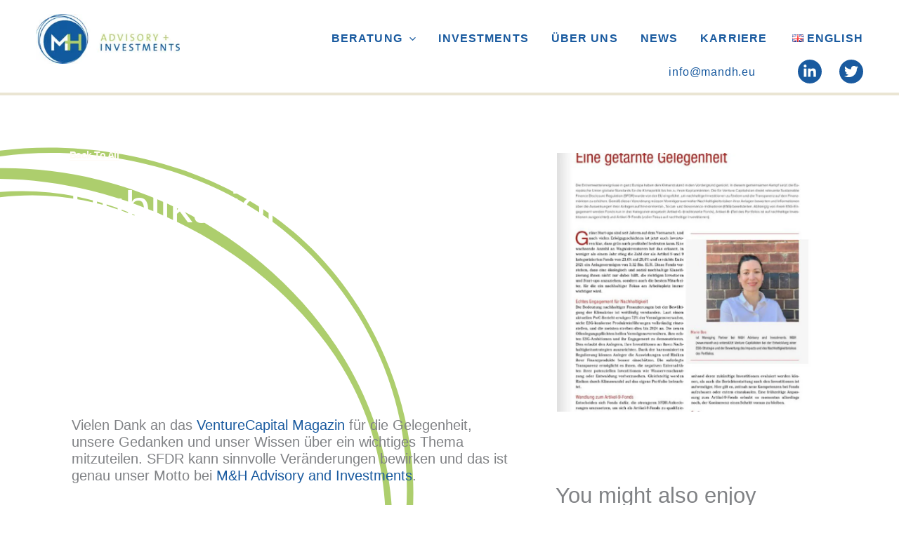

--- FILE ---
content_type: text/css
request_url: https://mandh.eu/wp-content/cache/autoptimize/css/autoptimize_single_8bca37e4a6ff91ea278e67f91cb89ed8.css
body_size: 1363
content:
.elementor-2966 .elementor-element.elementor-element-d573932{z-index:1;text-align:end}.elementor-2966 .elementor-element.elementor-element-d573932 img{width:65%;max-width:72vw}.elementor-2966 .elementor-element.elementor-element-8bcd493{z-index:1;text-align:end}.elementor-2966 .elementor-element.elementor-element-3e35641{margin-top:-16%;margin-bottom:0}.elementor-bc-flex-widget .elementor-2966 .elementor-element.elementor-element-4968bc3.elementor-column .elementor-widget-wrap{align-items:flex-end}.elementor-2966 .elementor-element.elementor-element-4968bc3.elementor-column.elementor-element[data-element_type="column"]>.elementor-widget-wrap.elementor-element-populated{align-content:flex-end;align-items:flex-end}.elementor-2966 .elementor-element.elementor-element-4968bc3.elementor-column>.elementor-widget-wrap{justify-content:center}.elementor-2966 .elementor-element.elementor-element-4968bc3>.elementor-element-populated{padding:0 4% 8% 23%}.elementor-2966 .elementor-element.elementor-element-ee7fdeb{z-index:1;text-align:center}.elementor-2966 .elementor-element.elementor-element-ee7fdeb img{width:73px}.elementor-2966 .elementor-element.elementor-element-260b5bd{width:auto;max-width:auto;z-index:2;--e-icon-list-icon-size:28px;--e-icon-list-icon-align:center;--e-icon-list-icon-margin:0 calc(var(--e-icon-list-icon-size, 1em) * 0.125);--icon-vertical-offset:0px}.elementor-2966 .elementor-element.elementor-element-260b5bd .elementor-icon-list-items:not(.elementor-inline-items) .elementor-icon-list-item:not(:last-child){padding-block-end:calc(16px/2)}.elementor-2966 .elementor-element.elementor-element-260b5bd .elementor-icon-list-items:not(.elementor-inline-items) .elementor-icon-list-item:not(:first-child){margin-block-start:calc(16px/2)}.elementor-2966 .elementor-element.elementor-element-260b5bd .elementor-icon-list-items.elementor-inline-items .elementor-icon-list-item{margin-inline:calc(16px/2)}.elementor-2966 .elementor-element.elementor-element-260b5bd .elementor-icon-list-items.elementor-inline-items{margin-inline:calc(-16px/2)}.elementor-2966 .elementor-element.elementor-element-260b5bd .elementor-icon-list-items.elementor-inline-items .elementor-icon-list-item:after{inset-inline-end:calc(-16px/2)}.elementor-2966 .elementor-element.elementor-element-260b5bd .elementor-icon-list-icon i{color:var(--e-global-color-astglobalcolor2);transition:color .3s}.elementor-2966 .elementor-element.elementor-element-260b5bd .elementor-icon-list-icon svg{fill:var(--e-global-color-astglobalcolor2);transition:fill .3s}.elementor-2966 .elementor-element.elementor-element-260b5bd .elementor-icon-list-icon{padding-inline-end:28px}.elementor-2966 .elementor-element.elementor-element-260b5bd .elementor-icon-list-text{transition:color .3s}.elementor-2966 .elementor-element.elementor-element-8fc57cc:not(.elementor-motion-effects-element-type-background)>.elementor-widget-wrap,.elementor-2966 .elementor-element.elementor-element-8fc57cc>.elementor-widget-wrap>.elementor-motion-effects-container>.elementor-motion-effects-layer{background-color:#74B95900}.elementor-2966 .elementor-element.elementor-element-8fc57cc>.elementor-element-populated>.elementor-background-overlay{background-color:var(--e-global-color-astglobalcolor2);opacity:.8}.elementor-bc-flex-widget .elementor-2966 .elementor-element.elementor-element-8fc57cc.elementor-column .elementor-widget-wrap{align-items:center}.elementor-2966 .elementor-element.elementor-element-8fc57cc.elementor-column.elementor-element[data-element_type="column"]>.elementor-widget-wrap.elementor-element-populated{align-content:center;align-items:center}.elementor-2966 .elementor-element.elementor-element-8fc57cc>.elementor-element-populated{transition:background .3s,border .3s,border-radius .3s,box-shadow .3s;padding:4%}.elementor-2966 .elementor-element.elementor-element-8fc57cc>.elementor-element-populated>.elementor-background-overlay{transition:background .3s,border-radius .3s,opacity .3s}.elementor-bc-flex-widget .elementor-2966 .elementor-element.elementor-element-263a22d.elementor-column .elementor-widget-wrap{align-items:flex-end}.elementor-2966 .elementor-element.elementor-element-263a22d.elementor-column.elementor-element[data-element_type="column"]>.elementor-widget-wrap.elementor-element-populated{align-content:flex-end;align-items:flex-end}.elementor-2966 .elementor-element.elementor-element-263a22d>.elementor-element-populated{padding:0 8% 0 0}.elementor-2966 .elementor-element.elementor-element-b4b0d9f{z-index:2}.elementor-2966 .elementor-element.elementor-element-2efaa8e .menu-item a.uael-menu-item,.elementor-2966 .elementor-element.elementor-element-2efaa8e .menu-item a.uael-sub-menu-item{padding-left:2px;padding-right:2px}.elementor-2966 .elementor-element.elementor-element-2efaa8e .menu-item a.uael-menu-item,.elementor-2966 .elementor-element.elementor-element-2efaa8e .menu-item a.uael-sub-menu-item{padding-top:4px;padding-bottom:4px}.elementor-2966 .elementor-element.elementor-element-2efaa8e .sub-menu li a.uael-sub-menu-item,.elementor-2966 .elementor-element.elementor-element-2efaa8e nav.uael-dropdown li a.uael-menu-item,.elementor-2966 .elementor-element.elementor-element-2efaa8e nav.uael-dropdown li a.uael-sub-menu-item,.elementor-2966 .elementor-element.elementor-element-2efaa8e nav.uael-dropdown-expandible li a.uael-menu-item,.elementor-2966 .elementor-element.elementor-element-2efaa8e nav.uael-dropdown-expandible li a.uael-sub-menu-item{padding-left:15px;padding-right:15px}.elementor-2966 .elementor-element.elementor-element-2efaa8e .sub-menu a.uael-sub-menu-item,.elementor-2966 .elementor-element.elementor-element-2efaa8e nav.uael-dropdown li a.uael-menu-item,.elementor-2966 .elementor-element.elementor-element-2efaa8e nav.uael-dropdown li a.uael-sub-menu-item,.elementor-2966 .elementor-element.elementor-element-2efaa8e nav.uael-dropdown-expandible li a.uael-menu-item,.elementor-2966 .elementor-element.elementor-element-2efaa8e nav.uael-dropdown-expandible li a.uael-sub-menu-item{padding-top:15px;padding-bottom:15px}.elementor-2966 .elementor-element.elementor-element-2efaa8e{width:var(--container-widget-width,40%);max-width:40%;--container-widget-width:40%;--container-widget-flex-grow:0;align-self:flex-end;z-index:2}.elementor-2966 .elementor-element.elementor-element-2efaa8e>.elementor-widget-container{margin:10px 0 0}.elementor-2966 .elementor-element.elementor-element-2efaa8e .menu-item a.uael-menu-item:not(.elementor-button):hover,.elementor-2966 .elementor-element.elementor-element-2efaa8e .sub-menu a.uael-sub-menu-item:hover,.elementor-2966 .elementor-element.elementor-element-2efaa8e .menu-item.current-menu-item a.uael-menu-item:not(.elementor-button),.elementor-2966 .elementor-element.elementor-element-2efaa8e .menu-item a.uael-menu-item.highlighted:not(.elementor-button),.elementor-2966 .elementor-element.elementor-element-2efaa8e .menu-item a.uael-menu-item:not(.elementor-button):focus{color:var(--e-global-color-astglobalcolor3)}.elementor-2966 .elementor-element.elementor-element-2efaa8e .sub-menu,.elementor-2966 .elementor-element.elementor-element-2efaa8e nav.uael-dropdown,.elementor-2966 .elementor-element.elementor-element-2efaa8e .uael-nav-menu nav.uael-dropdown-expandible,.elementor-2966 .elementor-element.elementor-element-2efaa8e .uael-nav-menu nav.uael-dropdown-expandible .menu-item a.uael-menu-item,.elementor-2966 .elementor-element.elementor-element-2efaa8e .uael-nav-menu nav.uael-dropdown-expandible .menu-item .sub-menu,.elementor-2966 .elementor-element.elementor-element-2efaa8e nav.uael-dropdown .menu-item a.uael-menu-item,.elementor-2966 .elementor-element.elementor-element-2efaa8e nav.uael-dropdown .menu-item a.uael-sub-menu-item{background-color:#fff}.elementor-2966 .elementor-element.elementor-element-2efaa8e .sub-menu li.menu-item:not(:last-child),.elementor-2966 .elementor-element.elementor-element-2efaa8e nav.uael-dropdown li.menu-item:not(:last-child),.elementor-2966 .elementor-element.elementor-element-2efaa8e nav.uael-dropdown-expandible li.menu-item:not(:last-child){border-bottom-style:solid;border-bottom-color:#c4c4c4;border-bottom-width:1px}.elementor-2966 .elementor-element.elementor-element-30e8d2c{--grid-template-columns:repeat(0,auto);width:auto;max-width:auto;z-index:2;--icon-size:24px;--grid-column-gap:22px;--grid-row-gap:0px}.elementor-2966 .elementor-element.elementor-element-30e8d2c .elementor-widget-container{text-align:left}.elementor-2966 .elementor-element.elementor-element-30e8d2c>.elementor-widget-container{margin:4% 0 0}.elementor-2966 .elementor-element.elementor-element-30e8d2c .elementor-social-icon{--icon-padding:.3em}.elementor-bc-flex-widget .elementor-2966 .elementor-element.elementor-element-8056a97.elementor-column .elementor-widget-wrap{align-items:flex-end}.elementor-2966 .elementor-element.elementor-element-8056a97.elementor-column.elementor-element[data-element_type="column"]>.elementor-widget-wrap.elementor-element-populated{align-content:flex-end;align-items:flex-end}.elementor-2966 .elementor-element.elementor-element-8056a97>.elementor-element-populated{padding:0}.elementor-2966 .elementor-element.elementor-element-1c52805 .menu-item a.uael-menu-item,.elementor-2966 .elementor-element.elementor-element-1c52805 .menu-item a.uael-sub-menu-item{padding-top:6px;padding-bottom:6px}.elementor-2966 .elementor-element.elementor-element-1c52805 .sub-menu li a.uael-sub-menu-item,.elementor-2966 .elementor-element.elementor-element-1c52805 nav.uael-dropdown li a.uael-menu-item,.elementor-2966 .elementor-element.elementor-element-1c52805 nav.uael-dropdown li a.uael-sub-menu-item,.elementor-2966 .elementor-element.elementor-element-1c52805 nav.uael-dropdown-expandible li a.uael-menu-item,.elementor-2966 .elementor-element.elementor-element-1c52805 nav.uael-dropdown-expandible li a.uael-sub-menu-item{padding-left:15px;padding-right:15px}.elementor-2966 .elementor-element.elementor-element-1c52805 .sub-menu a.uael-sub-menu-item,.elementor-2966 .elementor-element.elementor-element-1c52805 nav.uael-dropdown li a.uael-menu-item,.elementor-2966 .elementor-element.elementor-element-1c52805 nav.uael-dropdown li a.uael-sub-menu-item,.elementor-2966 .elementor-element.elementor-element-1c52805 nav.uael-dropdown-expandible li a.uael-menu-item,.elementor-2966 .elementor-element.elementor-element-1c52805 nav.uael-dropdown-expandible li a.uael-sub-menu-item{padding-top:15px;padding-bottom:15px}.elementor-2966 .elementor-element.elementor-element-1c52805>.elementor-widget-container{margin:0 0 -8%;padding:0 0 0 1%}.elementor-2966 .elementor-element.elementor-element-1c52805{z-index:2}.elementor-2966 .elementor-element.elementor-element-1c52805 .menu-item a.uael-menu-item:not(.elementor-button):hover,.elementor-2966 .elementor-element.elementor-element-1c52805 .sub-menu a.uael-sub-menu-item:hover,.elementor-2966 .elementor-element.elementor-element-1c52805 .menu-item.current-menu-item a.uael-menu-item:not(.elementor-button),.elementor-2966 .elementor-element.elementor-element-1c52805 .menu-item a.uael-menu-item.highlighted:not(.elementor-button),.elementor-2966 .elementor-element.elementor-element-1c52805 .menu-item a.uael-menu-item:not(.elementor-button):focus{color:var(--e-global-color-astglobalcolor3)}.elementor-2966 .elementor-element.elementor-element-1c52805 .sub-menu,.elementor-2966 .elementor-element.elementor-element-1c52805 nav.uael-dropdown,.elementor-2966 .elementor-element.elementor-element-1c52805 .uael-nav-menu nav.uael-dropdown-expandible,.elementor-2966 .elementor-element.elementor-element-1c52805 .uael-nav-menu nav.uael-dropdown-expandible .menu-item a.uael-menu-item,.elementor-2966 .elementor-element.elementor-element-1c52805 .uael-nav-menu nav.uael-dropdown-expandible .menu-item .sub-menu,.elementor-2966 .elementor-element.elementor-element-1c52805 nav.uael-dropdown .menu-item a.uael-menu-item,.elementor-2966 .elementor-element.elementor-element-1c52805 nav.uael-dropdown .menu-item a.uael-sub-menu-item{background-color:#fff}.elementor-2966 .elementor-element.elementor-element-1c52805 .sub-menu li.menu-item:not(:last-child),.elementor-2966 .elementor-element.elementor-element-1c52805 nav.uael-dropdown li.menu-item:not(:last-child),.elementor-2966 .elementor-element.elementor-element-1c52805 nav.uael-dropdown-expandible li.menu-item:not(:last-child){border-bottom-style:solid;border-bottom-color:#c4c4c4;border-bottom-width:1px}.elementor-2966 .elementor-element.elementor-element-82704d8{--grid-template-columns:repeat(0,auto);z-index:2;--icon-size:24px;--grid-column-gap:22px;--grid-row-gap:0px}.elementor-2966 .elementor-element.elementor-element-82704d8 .elementor-widget-container{text-align:left}.elementor-2966 .elementor-element.elementor-element-82704d8>.elementor-widget-container{margin:4% 0 0}.elementor-2966 .elementor-element.elementor-element-82704d8 .elementor-social-icon{--icon-padding:.3em}.elementor-2966 .elementor-element.elementor-element-db8d1b8:not(.elementor-motion-effects-element-type-background),.elementor-2966 .elementor-element.elementor-element-db8d1b8>.elementor-motion-effects-container>.elementor-motion-effects-layer{background-color:var(--e-global-color-astglobalcolor0)}.elementor-2966 .elementor-element.elementor-element-db8d1b8{border-style:solid;border-width:2px 0 0;border-color:var(--e-global-color-astglobalcolor6);transition:background .3s,border .3s,border-radius .3s,box-shadow .3s;padding:10px}.elementor-2966 .elementor-element.elementor-element-db8d1b8>.elementor-background-overlay{transition:background .3s,border-radius .3s,opacity .3s}.elementor-2966 .elementor-element.elementor-element-e179432{text-align:center;font-size:15px;color:var(--e-global-color-astglobalcolor6)}@media(min-width:768px){.elementor-2966 .elementor-element.elementor-element-263a22d{width:70%}.elementor-2966 .elementor-element.elementor-element-8056a97{width:29.999%}}@media(max-width:1024px){.elementor-2966 .elementor-element.elementor-element-3e35641{margin-top:-24%;margin-bottom:0}.elementor-2966 .elementor-element.elementor-element-4968bc3>.elementor-element-populated{padding:4%}.elementor-2966 .elementor-element.elementor-element-ee7fdeb{z-index:2}.elementor-2966 .elementor-element.elementor-element-260b5bd>.elementor-widget-container{padding:4%}.elementor-bc-flex-widget .elementor-2966 .elementor-element.elementor-element-263a22d.elementor-column .elementor-widget-wrap{align-items:flex-end}.elementor-2966 .elementor-element.elementor-element-263a22d.elementor-column.elementor-element[data-element_type="column"]>.elementor-widget-wrap.elementor-element-populated{align-content:flex-end;align-items:flex-end}.elementor-2966 .elementor-element.elementor-element-2efaa8e>.elementor-widget-container{margin:16% 0 0}.elementor-2966 .elementor-element.elementor-element-2efaa8e{--container-widget-width:50%;--container-widget-flex-grow:0;width:var(--container-widget-width,50%);max-width:50%}}@media(max-width:767px){.elementor-2966 .elementor-element.elementor-element-6460fe5>.elementor-element-populated{padding:0}.elementor-2966 .elementor-element.elementor-element-d573932 img{width:100%;max-width:625px}.elementor-2966 .elementor-element.elementor-element-8bcd493 img{width:100%}.elementor-2966 .elementor-element.elementor-element-3e35641{margin-top:-120%;margin-bottom:0}.elementor-2966 .elementor-element.elementor-element-260b5bd{width:auto;max-width:auto}.elementor-2966 .elementor-element.elementor-element-260b5bd>.elementor-widget-container{margin:17px 0 0;padding:0}.elementor-2966 .elementor-element.elementor-element-8fc57cc>.elementor-element-populated{padding:12%}.elementor-2966 .elementor-element.elementor-element-263a22d>.elementor-element-populated{padding:0}.elementor-2966 .elementor-element.elementor-element-b4b0d9f{text-align:start}.elementor-2966 .elementor-element.elementor-element-2efaa8e>.elementor-widget-container{margin:0}.elementor-2966 .elementor-element.elementor-element-8056a97>.elementor-element-populated{padding:8% 0 0}}

--- FILE ---
content_type: text/css
request_url: https://mandh.eu/wp-content/cache/autoptimize/css/autoptimize_single_92f1c88393da7779ddaab5bef3fc9d3e.css
body_size: 1362
content:
.elementor-1733 .elementor-element.elementor-element-d573932{z-index:1;text-align:end}.elementor-1733 .elementor-element.elementor-element-d573932 img{width:65%;max-width:72vw}.elementor-1733 .elementor-element.elementor-element-8bcd493{z-index:1;text-align:end}.elementor-1733 .elementor-element.elementor-element-3e35641{margin-top:-16%;margin-bottom:0}.elementor-bc-flex-widget .elementor-1733 .elementor-element.elementor-element-4968bc3.elementor-column .elementor-widget-wrap{align-items:flex-end}.elementor-1733 .elementor-element.elementor-element-4968bc3.elementor-column.elementor-element[data-element_type="column"]>.elementor-widget-wrap.elementor-element-populated{align-content:flex-end;align-items:flex-end}.elementor-1733 .elementor-element.elementor-element-4968bc3.elementor-column>.elementor-widget-wrap{justify-content:center}.elementor-1733 .elementor-element.elementor-element-4968bc3>.elementor-element-populated{padding:0 4% 8% 23%}.elementor-1733 .elementor-element.elementor-element-ee7fdeb{z-index:1;text-align:center}.elementor-1733 .elementor-element.elementor-element-ee7fdeb img{width:73px}.elementor-1733 .elementor-element.elementor-element-260b5bd{width:auto;max-width:auto;z-index:2;--e-icon-list-icon-size:28px;--e-icon-list-icon-align:center;--e-icon-list-icon-margin:0 calc(var(--e-icon-list-icon-size, 1em) * 0.125);--icon-vertical-offset:0px}.elementor-1733 .elementor-element.elementor-element-260b5bd .elementor-icon-list-items:not(.elementor-inline-items) .elementor-icon-list-item:not(:last-child){padding-block-end:calc(16px/2)}.elementor-1733 .elementor-element.elementor-element-260b5bd .elementor-icon-list-items:not(.elementor-inline-items) .elementor-icon-list-item:not(:first-child){margin-block-start:calc(16px/2)}.elementor-1733 .elementor-element.elementor-element-260b5bd .elementor-icon-list-items.elementor-inline-items .elementor-icon-list-item{margin-inline:calc(16px/2)}.elementor-1733 .elementor-element.elementor-element-260b5bd .elementor-icon-list-items.elementor-inline-items{margin-inline:calc(-16px/2)}.elementor-1733 .elementor-element.elementor-element-260b5bd .elementor-icon-list-items.elementor-inline-items .elementor-icon-list-item:after{inset-inline-end:calc(-16px/2)}.elementor-1733 .elementor-element.elementor-element-260b5bd .elementor-icon-list-icon i{color:var(--e-global-color-astglobalcolor2);transition:color .3s}.elementor-1733 .elementor-element.elementor-element-260b5bd .elementor-icon-list-icon svg{fill:var(--e-global-color-astglobalcolor2);transition:fill .3s}.elementor-1733 .elementor-element.elementor-element-260b5bd .elementor-icon-list-icon{padding-inline-end:28px}.elementor-1733 .elementor-element.elementor-element-260b5bd .elementor-icon-list-text{transition:color .3s}.elementor-1733 .elementor-element.elementor-element-8fc57cc:not(.elementor-motion-effects-element-type-background)>.elementor-widget-wrap,.elementor-1733 .elementor-element.elementor-element-8fc57cc>.elementor-widget-wrap>.elementor-motion-effects-container>.elementor-motion-effects-layer{background-color:#74B95900}.elementor-1733 .elementor-element.elementor-element-8fc57cc>.elementor-element-populated>.elementor-background-overlay{background-color:var(--e-global-color-astglobalcolor2);opacity:.8}.elementor-bc-flex-widget .elementor-1733 .elementor-element.elementor-element-8fc57cc.elementor-column .elementor-widget-wrap{align-items:center}.elementor-1733 .elementor-element.elementor-element-8fc57cc.elementor-column.elementor-element[data-element_type="column"]>.elementor-widget-wrap.elementor-element-populated{align-content:center;align-items:center}.elementor-1733 .elementor-element.elementor-element-8fc57cc>.elementor-element-populated{transition:background .3s,border .3s,border-radius .3s,box-shadow .3s;padding:4%}.elementor-1733 .elementor-element.elementor-element-8fc57cc>.elementor-element-populated>.elementor-background-overlay{transition:background .3s,border-radius .3s,opacity .3s}.elementor-bc-flex-widget .elementor-1733 .elementor-element.elementor-element-263a22d.elementor-column .elementor-widget-wrap{align-items:flex-end}.elementor-1733 .elementor-element.elementor-element-263a22d.elementor-column.elementor-element[data-element_type="column"]>.elementor-widget-wrap.elementor-element-populated{align-content:flex-end;align-items:flex-end}.elementor-1733 .elementor-element.elementor-element-263a22d>.elementor-element-populated{padding:0 8% 0 0}.elementor-1733 .elementor-element.elementor-element-b4b0d9f{z-index:2}.elementor-1733 .elementor-element.elementor-element-2efaa8e .menu-item a.uael-menu-item,.elementor-1733 .elementor-element.elementor-element-2efaa8e .menu-item a.uael-sub-menu-item{padding-left:2px;padding-right:2px}.elementor-1733 .elementor-element.elementor-element-2efaa8e .menu-item a.uael-menu-item,.elementor-1733 .elementor-element.elementor-element-2efaa8e .menu-item a.uael-sub-menu-item{padding-top:4px;padding-bottom:4px}.elementor-1733 .elementor-element.elementor-element-2efaa8e .sub-menu li a.uael-sub-menu-item,.elementor-1733 .elementor-element.elementor-element-2efaa8e nav.uael-dropdown li a.uael-menu-item,.elementor-1733 .elementor-element.elementor-element-2efaa8e nav.uael-dropdown li a.uael-sub-menu-item,.elementor-1733 .elementor-element.elementor-element-2efaa8e nav.uael-dropdown-expandible li a.uael-menu-item,.elementor-1733 .elementor-element.elementor-element-2efaa8e nav.uael-dropdown-expandible li a.uael-sub-menu-item{padding-left:15px;padding-right:15px}.elementor-1733 .elementor-element.elementor-element-2efaa8e .sub-menu a.uael-sub-menu-item,.elementor-1733 .elementor-element.elementor-element-2efaa8e nav.uael-dropdown li a.uael-menu-item,.elementor-1733 .elementor-element.elementor-element-2efaa8e nav.uael-dropdown li a.uael-sub-menu-item,.elementor-1733 .elementor-element.elementor-element-2efaa8e nav.uael-dropdown-expandible li a.uael-menu-item,.elementor-1733 .elementor-element.elementor-element-2efaa8e nav.uael-dropdown-expandible li a.uael-sub-menu-item{padding-top:15px;padding-bottom:15px}.elementor-1733 .elementor-element.elementor-element-2efaa8e{width:var(--container-widget-width,40%);max-width:40%;--container-widget-width:40%;--container-widget-flex-grow:0;align-self:flex-end;z-index:2}.elementor-1733 .elementor-element.elementor-element-2efaa8e>.elementor-widget-container{margin:10px 0 0}.elementor-1733 .elementor-element.elementor-element-2efaa8e .menu-item a.uael-menu-item:not(.elementor-button):hover,.elementor-1733 .elementor-element.elementor-element-2efaa8e .sub-menu a.uael-sub-menu-item:hover,.elementor-1733 .elementor-element.elementor-element-2efaa8e .menu-item.current-menu-item a.uael-menu-item:not(.elementor-button),.elementor-1733 .elementor-element.elementor-element-2efaa8e .menu-item a.uael-menu-item.highlighted:not(.elementor-button),.elementor-1733 .elementor-element.elementor-element-2efaa8e .menu-item a.uael-menu-item:not(.elementor-button):focus{color:var(--e-global-color-astglobalcolor3)}.elementor-1733 .elementor-element.elementor-element-2efaa8e .sub-menu,.elementor-1733 .elementor-element.elementor-element-2efaa8e nav.uael-dropdown,.elementor-1733 .elementor-element.elementor-element-2efaa8e .uael-nav-menu nav.uael-dropdown-expandible,.elementor-1733 .elementor-element.elementor-element-2efaa8e .uael-nav-menu nav.uael-dropdown-expandible .menu-item a.uael-menu-item,.elementor-1733 .elementor-element.elementor-element-2efaa8e .uael-nav-menu nav.uael-dropdown-expandible .menu-item .sub-menu,.elementor-1733 .elementor-element.elementor-element-2efaa8e nav.uael-dropdown .menu-item a.uael-menu-item,.elementor-1733 .elementor-element.elementor-element-2efaa8e nav.uael-dropdown .menu-item a.uael-sub-menu-item{background-color:#fff}.elementor-1733 .elementor-element.elementor-element-2efaa8e .sub-menu li.menu-item:not(:last-child),.elementor-1733 .elementor-element.elementor-element-2efaa8e nav.uael-dropdown li.menu-item:not(:last-child),.elementor-1733 .elementor-element.elementor-element-2efaa8e nav.uael-dropdown-expandible li.menu-item:not(:last-child){border-bottom-style:solid;border-bottom-color:#c4c4c4;border-bottom-width:1px}.elementor-1733 .elementor-element.elementor-element-30e8d2c{--grid-template-columns:repeat(0,auto);width:auto;max-width:auto;z-index:2;--icon-size:24px;--grid-column-gap:22px;--grid-row-gap:0px}.elementor-1733 .elementor-element.elementor-element-30e8d2c .elementor-widget-container{text-align:left}.elementor-1733 .elementor-element.elementor-element-30e8d2c>.elementor-widget-container{margin:4% 0 0}.elementor-1733 .elementor-element.elementor-element-30e8d2c .elementor-social-icon{--icon-padding:.3em}.elementor-bc-flex-widget .elementor-1733 .elementor-element.elementor-element-8056a97.elementor-column .elementor-widget-wrap{align-items:flex-end}.elementor-1733 .elementor-element.elementor-element-8056a97.elementor-column.elementor-element[data-element_type="column"]>.elementor-widget-wrap.elementor-element-populated{align-content:flex-end;align-items:flex-end}.elementor-1733 .elementor-element.elementor-element-8056a97>.elementor-element-populated{padding:0}.elementor-1733 .elementor-element.elementor-element-1c52805 .menu-item a.uael-menu-item,.elementor-1733 .elementor-element.elementor-element-1c52805 .menu-item a.uael-sub-menu-item{padding-top:6px;padding-bottom:6px}.elementor-1733 .elementor-element.elementor-element-1c52805 .sub-menu li a.uael-sub-menu-item,.elementor-1733 .elementor-element.elementor-element-1c52805 nav.uael-dropdown li a.uael-menu-item,.elementor-1733 .elementor-element.elementor-element-1c52805 nav.uael-dropdown li a.uael-sub-menu-item,.elementor-1733 .elementor-element.elementor-element-1c52805 nav.uael-dropdown-expandible li a.uael-menu-item,.elementor-1733 .elementor-element.elementor-element-1c52805 nav.uael-dropdown-expandible li a.uael-sub-menu-item{padding-left:15px;padding-right:15px}.elementor-1733 .elementor-element.elementor-element-1c52805 .sub-menu a.uael-sub-menu-item,.elementor-1733 .elementor-element.elementor-element-1c52805 nav.uael-dropdown li a.uael-menu-item,.elementor-1733 .elementor-element.elementor-element-1c52805 nav.uael-dropdown li a.uael-sub-menu-item,.elementor-1733 .elementor-element.elementor-element-1c52805 nav.uael-dropdown-expandible li a.uael-menu-item,.elementor-1733 .elementor-element.elementor-element-1c52805 nav.uael-dropdown-expandible li a.uael-sub-menu-item{padding-top:15px;padding-bottom:15px}.elementor-1733 .elementor-element.elementor-element-1c52805>.elementor-widget-container{margin:0 0 -8%;padding:0 0 0 1%}.elementor-1733 .elementor-element.elementor-element-1c52805{z-index:2}.elementor-1733 .elementor-element.elementor-element-1c52805 .menu-item a.uael-menu-item:not(.elementor-button):hover,.elementor-1733 .elementor-element.elementor-element-1c52805 .sub-menu a.uael-sub-menu-item:hover,.elementor-1733 .elementor-element.elementor-element-1c52805 .menu-item.current-menu-item a.uael-menu-item:not(.elementor-button),.elementor-1733 .elementor-element.elementor-element-1c52805 .menu-item a.uael-menu-item.highlighted:not(.elementor-button),.elementor-1733 .elementor-element.elementor-element-1c52805 .menu-item a.uael-menu-item:not(.elementor-button):focus{color:var(--e-global-color-astglobalcolor3)}.elementor-1733 .elementor-element.elementor-element-1c52805 .sub-menu,.elementor-1733 .elementor-element.elementor-element-1c52805 nav.uael-dropdown,.elementor-1733 .elementor-element.elementor-element-1c52805 .uael-nav-menu nav.uael-dropdown-expandible,.elementor-1733 .elementor-element.elementor-element-1c52805 .uael-nav-menu nav.uael-dropdown-expandible .menu-item a.uael-menu-item,.elementor-1733 .elementor-element.elementor-element-1c52805 .uael-nav-menu nav.uael-dropdown-expandible .menu-item .sub-menu,.elementor-1733 .elementor-element.elementor-element-1c52805 nav.uael-dropdown .menu-item a.uael-menu-item,.elementor-1733 .elementor-element.elementor-element-1c52805 nav.uael-dropdown .menu-item a.uael-sub-menu-item{background-color:#fff}.elementor-1733 .elementor-element.elementor-element-1c52805 .sub-menu li.menu-item:not(:last-child),.elementor-1733 .elementor-element.elementor-element-1c52805 nav.uael-dropdown li.menu-item:not(:last-child),.elementor-1733 .elementor-element.elementor-element-1c52805 nav.uael-dropdown-expandible li.menu-item:not(:last-child){border-bottom-style:solid;border-bottom-color:#c4c4c4;border-bottom-width:1px}.elementor-1733 .elementor-element.elementor-element-82704d8{--grid-template-columns:repeat(0,auto);z-index:2;--icon-size:24px;--grid-column-gap:22px;--grid-row-gap:0px}.elementor-1733 .elementor-element.elementor-element-82704d8 .elementor-widget-container{text-align:left}.elementor-1733 .elementor-element.elementor-element-82704d8>.elementor-widget-container{margin:4% 0 0}.elementor-1733 .elementor-element.elementor-element-82704d8 .elementor-social-icon{--icon-padding:.3em}.elementor-1733 .elementor-element.elementor-element-db8d1b8:not(.elementor-motion-effects-element-type-background),.elementor-1733 .elementor-element.elementor-element-db8d1b8>.elementor-motion-effects-container>.elementor-motion-effects-layer{background-color:var(--e-global-color-astglobalcolor0)}.elementor-1733 .elementor-element.elementor-element-db8d1b8{border-style:solid;border-width:2px 0 0;border-color:var(--e-global-color-astglobalcolor6);transition:background .3s,border .3s,border-radius .3s,box-shadow .3s;padding:10px}.elementor-1733 .elementor-element.elementor-element-db8d1b8>.elementor-background-overlay{transition:background .3s,border-radius .3s,opacity .3s}.elementor-1733 .elementor-element.elementor-element-9c72392{text-align:center;font-size:15px;color:var(--e-global-color-astglobalcolor6)}@media(min-width:768px){.elementor-1733 .elementor-element.elementor-element-263a22d{width:70%}.elementor-1733 .elementor-element.elementor-element-8056a97{width:29.999%}}@media(max-width:1024px){.elementor-1733 .elementor-element.elementor-element-3e35641{margin-top:-24%;margin-bottom:0}.elementor-1733 .elementor-element.elementor-element-4968bc3>.elementor-element-populated{padding:4%}.elementor-1733 .elementor-element.elementor-element-ee7fdeb{z-index:2}.elementor-1733 .elementor-element.elementor-element-260b5bd>.elementor-widget-container{padding:4%}.elementor-bc-flex-widget .elementor-1733 .elementor-element.elementor-element-263a22d.elementor-column .elementor-widget-wrap{align-items:flex-end}.elementor-1733 .elementor-element.elementor-element-263a22d.elementor-column.elementor-element[data-element_type="column"]>.elementor-widget-wrap.elementor-element-populated{align-content:flex-end;align-items:flex-end}.elementor-1733 .elementor-element.elementor-element-2efaa8e>.elementor-widget-container{margin:16% 0 0}.elementor-1733 .elementor-element.elementor-element-2efaa8e{--container-widget-width:50%;--container-widget-flex-grow:0;width:var(--container-widget-width,50%);max-width:50%}}@media(max-width:767px){.elementor-1733 .elementor-element.elementor-element-6460fe5>.elementor-element-populated{padding:0}.elementor-1733 .elementor-element.elementor-element-d573932 img{width:100%;max-width:625px}.elementor-1733 .elementor-element.elementor-element-8bcd493 img{width:100%}.elementor-1733 .elementor-element.elementor-element-3e35641{margin-top:-120%;margin-bottom:0}.elementor-1733 .elementor-element.elementor-element-260b5bd{width:auto;max-width:auto}.elementor-1733 .elementor-element.elementor-element-260b5bd>.elementor-widget-container{margin:17px 0 0;padding:0}.elementor-1733 .elementor-element.elementor-element-8fc57cc>.elementor-element-populated{padding:12%}.elementor-1733 .elementor-element.elementor-element-263a22d>.elementor-element-populated{padding:0}.elementor-1733 .elementor-element.elementor-element-b4b0d9f{text-align:start}.elementor-1733 .elementor-element.elementor-element-2efaa8e>.elementor-widget-container{margin:0}.elementor-1733 .elementor-element.elementor-element-8056a97>.elementor-element-populated{padding:8% 0 0}}

--- FILE ---
content_type: text/css
request_url: https://mandh.eu/wp-content/cache/autoptimize/css/autoptimize_single_a2fa97b949a0cfb53ae0bcc382edc04f.css
body_size: 1022
content:
.elementor-1970 .elementor-element.elementor-element-f60ef9a{margin-top:0;margin-bottom:-1px}.elementor-1970 .elementor-element.elementor-element-5c9159b>.elementor-element-populated{padding:0}.elementor-1970 .elementor-element.elementor-element-15c02e1{width:var(--container-widget-width,57%);max-width:57%;--container-widget-width:57%;--container-widget-flex-grow:0;top:0;z-index:1}body:not(.rtl) .elementor-1970 .elementor-element.elementor-element-15c02e1{left:0}body.rtl .elementor-1970 .elementor-element.elementor-element-15c02e1{right:0}.elementor-1970 .elementor-element.elementor-element-15c02e1 img{width:100%}.elementor-1970 .elementor-element.elementor-element-0e62130{width:var(--container-widget-width,64%);max-width:64%;--container-widget-width:64%;--container-widget-flex-grow:0;top:24vw;z-index:2}body:not(.rtl) .elementor-1970 .elementor-element.elementor-element-0e62130{left:0}body.rtl .elementor-1970 .elementor-element.elementor-element-0e62130{right:0}.elementor-1970 .elementor-element.elementor-element-0e62130 img{width:100%}.elementor-1970 .elementor-element.elementor-element-2c59f7c{margin-top:0;margin-bottom:-20%;z-index:2}.elementor-1970 .elementor-element.elementor-element-a3c1ab8>.elementor-element-populated{padding:0}.elementor-1970 .elementor-element.elementor-element-b25de29>.elementor-element-populated>.elementor-background-overlay{background-color:var(--e-global-color-astglobalcolor1);opacity:.8}.elementor-1970 .elementor-element.elementor-element-b25de29>.elementor-element-populated{transition:background .3s,border .3s,border-radius .3s,box-shadow .3s;padding:8% 20% 8% 11%}.elementor-1970 .elementor-element.elementor-element-b25de29>.elementor-element-populated>.elementor-background-overlay{transition:background .3s,border-radius .3s,opacity .3s}.elementor-1970 .elementor-element.elementor-element-6a9b907 .elementor-button{background-color:rgba(2,1,1,0);font-family:"Helvetica",Sans-serif;font-size:14px;font-weight:700;text-transform:capitalize;letter-spacing:-.45px;fill:#fffaf5;color:#fffaf5;border-style:solid;border-width:0 0 1px;border-color:#fffaf5;border-radius:0;padding:0}.elementor-1970 .elementor-element.elementor-element-6a9b907 .elementor-button:hover,.elementor-1970 .elementor-element.elementor-element-6a9b907 .elementor-button:focus{background-color:rgba(2,1,1,0)}.elementor-1970 .elementor-element.elementor-element-b60a9de .elementor-heading-title{color:#fff}.elementor-1970 .elementor-element.elementor-element-ff84b4e .elementor-icon-list-icon{width:14px}.elementor-1970 .elementor-element.elementor-element-ff84b4e .elementor-icon-list-icon i{font-size:14px}.elementor-1970 .elementor-element.elementor-element-ff84b4e .elementor-icon-list-icon svg{--e-icon-list-icon-size:14px}.elementor-1970 .elementor-element.elementor-element-ff84b4e .elementor-icon-list-text,.elementor-1970 .elementor-element.elementor-element-ff84b4e .elementor-icon-list-text a{color:#fff}.elementor-1970 .elementor-element.elementor-element-ff84b4e .elementor-icon-list-item{font-family:"Helvetica",Sans-serif;font-size:16px;font-weight:300;text-transform:capitalize;line-height:22px;letter-spacing:0px}.elementor-bc-flex-widget .elementor-1970 .elementor-element.elementor-element-723dfe3.elementor-column .elementor-widget-wrap{align-items:flex-start}.elementor-1970 .elementor-element.elementor-element-723dfe3.elementor-column.elementor-element[data-element_type="column"]>.elementor-widget-wrap.elementor-element-populated{align-content:flex-start;align-items:flex-start}.elementor-1970 .elementor-element.elementor-element-723dfe3>.elementor-element-populated{margin:0 28% 0 0;--e-column-margin-right:28%;--e-column-margin-left:0%}.elementor-1970 .elementor-element.elementor-element-d3d5ee3>.elementor-widget-container{margin:28% 0 -40% -80%}.elementor-1970 .elementor-element.elementor-element-d3d5ee3{text-align:end}.elementor-1970 .elementor-element.elementor-element-d3d5ee3 img{width:80%}.elementor-1970 .elementor-element.elementor-element-cf3047d{margin-top:4%;margin-bottom:0;padding:0 8%}.elementor-1970 .elementor-element.elementor-element-b24e601>.elementor-element-populated{padding:0 8% 0 0}.elementor-1970 .elementor-element.elementor-element-0f928ca .elementor-button-content-wrapper{flex-direction:row-reverse}.elementor-1970 .elementor-element.elementor-element-0f928ca .elementor-button .elementor-button-content-wrapper{gap:12px}.elementor-1970 .elementor-element.elementor-element-4762e31>.elementor-widget-container{margin:4% 0 0}.elementor-1970 .elementor-element.elementor-element-4762e31 span.post-navigation__prev--label,.elementor-1970 .elementor-element.elementor-element-4762e31 span.post-navigation__next--label{text-decoration:underline}.elementor-1970 .elementor-element.elementor-element-4762e31 .post-navigation__arrow-wrapper{color:var(--e-global-color-astglobalcolor0);fill:var(--e-global-color-astglobalcolor0);font-size:36px}.elementor-1970 .elementor-element.elementor-element-4762e31 .post-navigation__arrow-wrapper:hover{color:var(--e-global-color-astglobalcolor1);fill:var(--e-global-color-astglobalcolor1)}.elementor-1970 .elementor-element.elementor-element-4762e31 .elementor-post-navigation__link a{gap:10px}.elementor-1970 .elementor-element.elementor-element-fc0c1de>.elementor-element-populated{padding:24% 0 0}.elementor-1970 .elementor-element.elementor-element-9d3c725{--grid-row-gap:35px;--grid-column-gap:30px}.elementor-1970 .elementor-element.elementor-element-9d3c725>.elementor-widget-container{margin:5% 0 0}@media(max-width:1024px){.elementor-1970 .elementor-element.elementor-element-f60ef9a{margin-top:0;margin-bottom:0}.elementor-1970 .elementor-element.elementor-element-15c02e1{--container-widget-width:55%;--container-widget-flex-grow:0;width:var(--container-widget-width,55%);max-width:55%;top:11%}.elementor-1970 .elementor-element.elementor-element-0e62130{--container-widget-width:76%;--container-widget-flex-grow:0;width:var(--container-widget-width,76%);max-width:76%;top:0;z-index:1}.elementor-1970 .elementor-element.elementor-element-b25de29>.elementor-element-populated{padding:8% 8% 28%}.elementor-1970 .elementor-element.elementor-element-ff84b4e .elementor-icon-list-item{font-size:14px;line-height:20px}.elementor-1970 .elementor-element.elementor-element-723dfe3>.elementor-element-populated{margin:0;--e-column-margin-right:0%;--e-column-margin-left:0%}.elementor-1970 .elementor-element.elementor-element-d3d5ee3>.elementor-widget-container{margin:-25% 0 0 22%}.elementor-1970 .elementor-element.elementor-element-b24e601>.elementor-element-populated{padding:0}.elementor-1970 .elementor-element.elementor-element-4762e31 .post-navigation__arrow-wrapper{font-size:32px}.elementor-1970 .elementor-element.elementor-element-9d3c725>.elementor-widget-container{margin:5% 0 0}.elementor-1970 .elementor-element.elementor-element-9d3c725{--grid-column-gap:5px}}@media(max-width:767px){.elementor-1970 .elementor-element.elementor-element-f60ef9a{margin-top:0;margin-bottom:0}.elementor-1970 .elementor-element.elementor-element-15c02e1{--container-widget-width:74%;--container-widget-flex-grow:0;width:var(--container-widget-width,74%);max-width:74%;top:-20vw}.elementor-1970 .elementor-element.elementor-element-0e62130{--container-widget-width:100%;--container-widget-flex-grow:0;width:var(--container-widget-width,100%);max-width:100%;top:27vw}.elementor-1970 .elementor-element.elementor-element-2c59f7c{margin-top:0;margin-bottom:16%}.elementor-1970 .elementor-element.elementor-element-6a9b907>.elementor-widget-container{margin:5% 0 0}.elementor-1970 .elementor-element.elementor-element-723dfe3>.elementor-element-populated{margin:0;--e-column-margin-right:0%;--e-column-margin-left:0%}.elementor-1970 .elementor-element.elementor-element-d3d5ee3>.elementor-widget-container{margin:-20% 0 0 15%}}@media(min-width:768px){.elementor-1970 .elementor-element.elementor-element-b25de29{width:70%}.elementor-1970 .elementor-element.elementor-element-723dfe3{width:30%}.elementor-1970 .elementor-element.elementor-element-b24e601{width:64%}.elementor-1970 .elementor-element.elementor-element-fc0c1de{width:36%}}@media(max-width:1024px) and (min-width:768px){.elementor-1970 .elementor-element.elementor-element-723dfe3{width:100%}.elementor-1970 .elementor-element.elementor-element-b24e601{width:100%}.elementor-1970 .elementor-element.elementor-element-fc0c1de{width:100%}}

--- FILE ---
content_type: text/css
request_url: https://mandh.eu/wp-content/cache/autoptimize/css/autoptimize_single_5faceeb1cfd7b0274f24843e4358ee9f.css
body_size: 257
content:
.elementor-2206 .elementor-element.elementor-element-25674fc:not(.elementor-motion-effects-element-type-background),.elementor-2206 .elementor-element.elementor-element-25674fc>.elementor-motion-effects-container>.elementor-motion-effects-layer{background-color:var(--e-global-color-astglobalcolor2);background-position:center center;background-repeat:no-repeat;background-size:cover}.elementor-2206 .elementor-element.elementor-element-25674fc>.elementor-background-overlay{background-color:var(--e-global-color-astglobalcolor4);opacity:.65;transition:background .3s,border-radius .3s,opacity .3s}.elementor-2206 .elementor-element.elementor-element-25674fc:hover>.elementor-background-overlay{background-color:#02010100;opacity:.5}.elementor-2206 .elementor-element.elementor-element-25674fc>.elementor-container{min-height:33vw}.elementor-2206 .elementor-element.elementor-element-25674fc{transition:background .3s,border .3s,border-radius .3s,box-shadow .3s}.elementor-2206 .elementor-element.elementor-element-732c5ea>.elementor-element-populated{padding:0 4% 4%}.elementor-2206 .elementor-element.elementor-element-6f379d2 .elementor-icon-wrapper{text-align:center}.elementor-2206 .elementor-element.elementor-element-6f379d2.elementor-view-stacked .elementor-icon{background-color:var(--e-global-color-astglobalcolor6)}.elementor-2206 .elementor-element.elementor-element-6f379d2.elementor-view-framed .elementor-icon,.elementor-2206 .elementor-element.elementor-element-6f379d2.elementor-view-default .elementor-icon{color:var(--e-global-color-astglobalcolor6);border-color:var(--e-global-color-astglobalcolor6)}.elementor-2206 .elementor-element.elementor-element-6f379d2.elementor-view-framed .elementor-icon,.elementor-2206 .elementor-element.elementor-element-6f379d2.elementor-view-default .elementor-icon svg{fill:var(--e-global-color-astglobalcolor6)}.elementor-2206 .elementor-element.elementor-element-8e9ab67{text-align:center}.elementor-2206 .elementor-element.elementor-element-8e9ab67 .elementor-heading-title{color:var(--e-global-color-astglobalcolor6)}.elementor-2206 .elementor-element.elementor-element-608273f .elementor-widget-container{text-align:center;color:var(--e-global-color-astglobalcolor6)}@media(max-width:1024px){.elementor-2206 .elementor-element.elementor-element-25674fc>.elementor-container{min-height:33vw}.elementor-2206 .elementor-element.elementor-element-8e9ab67 .elementor-heading-title{font-size:2vw}}@media(max-width:767px){.elementor-2206 .elementor-element.elementor-element-25674fc>.elementor-container{min-height:100vw}.elementor-bc-flex-widget .elementor-2206 .elementor-element.elementor-element-732c5ea.elementor-column .elementor-widget-wrap{align-items:center}.elementor-2206 .elementor-element.elementor-element-732c5ea.elementor-column.elementor-element[data-element_type="column"]>.elementor-widget-wrap.elementor-element-populated{align-content:center;align-items:center}}

--- FILE ---
content_type: text/css
request_url: https://mandh.eu/wp-content/cache/autoptimize/css/autoptimize_single_4b8757559e2f7604e53de3de456f39ce.css
body_size: 151
content:
.elementor-2389 .elementor-element.elementor-element-9898864>.elementor-element-populated{padding:0 0 10px}.elementor-2389 .elementor-element.elementor-element-4552860{text-align:start}.elementor-2389 .elementor-element.elementor-element-4552860:hover img{filter:brightness(73%) contrast(100%) saturate(100%) blur(0px) hue-rotate(0deg)}.elementor-2389 .elementor-element.elementor-element-4552860 img{transition-duration:.3s}.elementor-bc-flex-widget .elementor-2389 .elementor-element.elementor-element-95fe2f1.elementor-column .elementor-widget-wrap{align-items:flex-start}.elementor-2389 .elementor-element.elementor-element-95fe2f1.elementor-column.elementor-element[data-element_type="column"]>.elementor-widget-wrap.elementor-element-populated{align-content:flex-start;align-items:flex-start}.elementor-2389 .elementor-element.elementor-element-95fe2f1>.elementor-widget-wrap>.elementor-widget:not(.elementor-widget__width-auto):not(.elementor-widget__width-initial):not(:last-child):not(.elementor-absolute){margin-block-end:10px}.elementor-2389 .elementor-element.elementor-element-95fe2f1>.elementor-element-populated{padding:0 0 0 10px}.elementor-2389 .elementor-element.elementor-element-bde91e1 .elementor-heading-title{font-size:18px}.elementor-2389 .elementor-element.elementor-element-4e742a5 .elementor-widget-container{font-size:16px}@media(max-width:1024px) and (min-width:768px){.elementor-2389 .elementor-element.elementor-element-9898864{width:15%}.elementor-2389 .elementor-element.elementor-element-95fe2f1{width:60%}}@media(max-width:1024px){.elementor-2389 .elementor-element.elementor-element-4552860{text-align:start}.elementor-2389 .elementor-element.elementor-element-95fe2f1>.elementor-element-populated{padding:5px 5px 5px 10px}}@media(max-width:767px){.elementor-2389 .elementor-element.elementor-element-95fe2f1>.elementor-element-populated{padding:5px 20px 5px 5px}}

--- FILE ---
content_type: image/svg+xml
request_url: https://mandh.eu/wp-content/uploads/logo-ohne.svg
body_size: 986
content:
<svg xmlns="http://www.w3.org/2000/svg" id="Ebene_1" data-name="Ebene 1" viewBox="0 0 491.9 469.34"><defs><style>      .cls-1 {        fill: #fff;      }      .cls-2 {        fill: #11599e;      }      .cls-3 {        fill: #accd6b;      }    </style></defs><g><path class="cls-2" d="M.05,188.92c.08-.36,.18-.71,.27-1.07-.3,1.13-.38,1.53-.27,1.07Z"></path><path class="cls-2" d="M490.5,202.61c-5.74-50.55-29.47-100.35-65.43-136.23C359.37,.89,241.96-19.35,154.33,20.13c-6.69,3.04-13.21,6.39-19.56,10.05C72.28,55.17,18.9,110.93,.32,187.86c1.33-5.04,6.98-24.68,19.17-47.73,15.85-29.93,44.82-66.59,84.3-88.45C44.21,100.77,9.07,187.23,21.13,263.94c8.03,50.7,34.37,99.18,71.72,135.43,15.74,16.61,34.43,30.94,55.46,41.95,8.03,4.2,16.26,7.77,24.63,10.8,86.82,36,199.66,17.56,263.97-74.09,2.87-4.11,5.57-8.24,8.12-12.37,2.29-2.96,4.53-5.98,6.67-9.03,32.51-46.37,44.62-102.59,38.8-154.01ZM150.67,436.08c-14-7.65-27.22-16.56-39.24-26.47-4.33-3.55-8.49-7.27-12.54-11.1-16.26-16.26-30.5-35.97-41.42-59.16-35.28-75.01-17.89-170.76,32.21-232.64C140.29,44.37,226.91,11.31,308.37,44.67c.41,.16,.63-.24,.25-.42-51.01-22.14-104.18-19.53-148.89,.83-44.18,20.17-84.04,59.68-107.1,112.16-25.8,58.86-24.14,124.71-1.69,177.82C13.5,263.14,15.04,167.59,69.38,94.15c16.75-22.61,36.91-40.92,58.88-54.97,18.26-7.94,38.16-13.66,59.38-16.54,92.73-12.47,198.7,34.49,252.37,114.02,24.46,36.33,35.3,78.94,33.64,121.27,0-110.7-89.74-200.44-200.44-200.44S72.76,147.23,72.76,257.93c0,104.97,80.7,191.09,183.44,199.72-37.64,1.37-74.47-5.78-105.53-21.58Zm90.55,28.66c24.85,.54,50.52-3.38,75.41-11.09,35.45-7.83,67.38-25.04,93.04-48.91-.88,.91-1.72,1.83-2.61,2.73-46.66,46.73-108.34,63.38-165.83,57.28Zm222.28-136.04c23.06-58.92,17.83-119.92-7.02-171.24-25.87-53.36-75-99.24-133.76-123.81-51.8-21.61-109.04-25.57-159.3-12.78C233.89-8.37,322.71,.6,384.9,39.05c47.93,29.69,81,76.86,94.91,127.33,14.12,51.4,9.44,111.06-16.31,162.32Z"></path></g><polygon class="cls-1" points="171.46 252.71 171.46 342.6 145.94 342.6 145.94 188.58 222.95 265.59 300.18 188.58 300.18 342.6 274.21 342.6 274.21 252.71 222.95 304.37 171.46 252.71"></polygon><polygon class="cls-3" points="428.42 342.6 428.42 188.59 402.68 188.59 402.68 252.72 325.67 252.71 325.67 188.59 300.18 188.59 300.15 252.71 274.2 252.71 274.2 278.53 300.15 278.53 300.18 342.6 325.67 342.6 325.67 278.53 402.68 278.47 402.68 342.6 428.42 342.6"></polygon></svg>

--- FILE ---
content_type: image/svg+xml
request_url: https://mandh.eu/wp-content/uploads/halber-gruener-kreis.svg
body_size: 455
content:
<svg xmlns="http://www.w3.org/2000/svg" id="Ebene_1" data-name="Ebene 1" viewBox="0 0 545.79 841.89"><defs><style>      .cls-1 {        fill: #adce6d;      }    </style></defs><path class="cls-1" d="M142.55,128.06c.66,.24,1.02-.4,.4-.69C95.36,106.71,46.62,99.35,0,103.13v5.57c46.53-5.61,95.08-.1,142.55,19.35Z"></path><path class="cls-1" d="M437.51,383.83c-9.32-81.87-47.73-162.51-105.97-220.63C250.28,82.2,120.17,43.95,0,58.89v6.19c92.7-12.37,191.54,7.51,266.5,53.87,77.61,48.08,131.18,124.47,153.7,206.19,22.87,83.24,15.28,179.86-26.43,262.87,37.34-95.41,28.86-194.22-11.36-277.3-41.9-86.43-121.47-160.73-216.62-200.51C112.37,87.91,55.37,77.23,0,77.75v11.42c135.89,1.37,278.91,73.99,355.74,187.84,74.59,110.78,70.95,257.58,1.33,369.61-7.91,10.41-16.42,20.54-25.64,30.33C245.33,768.26,115.29,807.74,0,794.73v15.45c125.18,21.98,264.74-19.74,350.72-142.27,4.64-6.66,9.04-13.34,13.15-20.04,3.71-4.8,7.33-9.67,10.78-14.63,52.65-75.08,72.28-166.15,62.86-249.41Zm-135.15,331.75c-75.57,75.68-175.44,102.64-268.55,92.77,101.95,2.2,212.37-41.73,289.37-115.35-6.59,7.72-13.54,15.26-20.82,22.58Z"></path></svg>

--- FILE ---
content_type: image/svg+xml
request_url: https://mandh.eu/wp-content/uploads/Kreise_leicht.svg
body_size: 1539
content:
<svg xmlns="http://www.w3.org/2000/svg" xmlns:xlink="http://www.w3.org/1999/xlink" id="Ebene_1" data-name="Ebene 1" viewBox="0 0 778.57 602.97"><defs><style>      .cls-1 {        fill: #ecf4e2;      }      .cls-2 {        clip-path: url(#clippath);      }      .cls-3 {        fill: none;      }      .cls-4 {        fill: #eaedf6;      }    </style><clipPath id="clippath"><rect class="cls-3" width="778.57" height="602.97"></rect></clipPath></defs><g class="cls-2"><path class="cls-1" d="M373.57,546.18c-42.82,42.89-99.42,58.16-152.18,52.57,57.77,1.25,120.35-23.65,163.98-65.37-3.73,4.38-7.67,8.65-11.8,12.79M63.67,258.64c15.37-20.75,33.88-37.55,54.05-50.45,16.76-7.29,35.01-12.54,54.5-15.18,85.1-11.44,182.36,31.66,231.61,104.64,42.27,62.78,40.2,145.97,.76,209.46-4.48,5.9-9.31,11.64-14.53,17.19-65.82,69.8-176.95,86.17-251.75,48.14-12.85-7.02-24.99-15.21-36.01-24.29-3.98-3.26-7.8-6.67-11.5-10.18-14.92-14.92-27.99-33.01-38.03-54.3-32.38-68.84-16.42-156.7,29.56-213.5,46.45-57.21,125.94-87.56,200.69-56.93,.38,.13,.58-.22,.23-.39-46.82-20.33-95.62-17.93-136.65,.76-40.54,18.51-77.12,54.78-98.29,102.94-23.68,54.02-22.15,114.45-1.55,163.19-34.35-66.01-32.94-153.69,16.92-221.1m289.58-50.56c43.98,27.25,74.34,70.53,87.1,116.85,12.96,47.17,8.66,101.93-14.98,148.97,21.16-54.07,16.36-110.06-6.44-157.14-23.75-48.98-68.83-91.08-122.75-113.63-47.54-19.84-100.08-23.47-146.19-11.74,64.67-26.83,146.19-18.6,203.26,16.69m36.86,25.08c-60.3-60.1-168.04-78.68-248.47-42.44-6.14,2.78-12.13,5.86-17.95,9.21C66.07,222.98,16.89,274.51,.04,345.62c-.55,2.32,4.15-18.9,17.85-44.78,14.54-27.46,41.13-61.12,77.36-81.17-54.67,45.05-86.93,124.4-75.86,194.79,7.37,46.54,31.55,91.02,65.83,124.29,14.45,15.25,31.6,28.39,50.9,38.5,7.36,3.85,14.92,7.13,22.6,9.92,79.68,33.03,183.23,16.1,242.25-67.99,2.63-3.77,5.12-7.56,7.45-11.36,2.1-2.72,4.15-5.48,6.11-8.29,29.84-42.55,40.96-94.16,35.62-141.34-5.28-46.4-27.05-92.1-60.05-125.03"></path><path class="cls-4" d="M379.06,326.12c-33.49-50.51-37.17-109.02-21.17-159.61-12.74,56.36-.82,122.65,31.36,173.72-3.54-4.53-6.95-9.24-10.19-14.11M722.61,79.77c17.26,19.2,30.04,40.68,38.66,63.02,3.8,17.87,5.3,36.81,4.01,56.43-5.75,85.68-67.38,172.39-148.71,206.09-69.94,28.9-151.05,10.29-205.4-41.02-4.88-5.57-9.55-11.44-13.94-17.67-55.27-78.41-49.16-190.58,3.01-256.3,9.44-11.2,19.88-21.45,30.98-30.44,3.99-3.25,8.09-6.31,12.27-9.24,17.59-11.65,37.93-20.84,60.79-26.44,73.91-18,156.83,15.16,203.32,71.53,46.8,56.92,60.69,140.87,15.77,208.02-.21,.34,.11,.61,.34,.3,29.25-41.83,36.63-90.12,26.49-134.05-10.06-43.42-38.3-86.5-81.28-116.84-48.21-33.97-107.74-44.53-159.61-34.05,71.53-20.5,157.17-1.64,213.29,60.66m-8.18,293.85c-35.47,37.67-83.94,58.78-131.86,62.06-48.81,3.29-101.61-11.84-142.99-44.38,48.77,31.52,104.59,37.97,155.27,25.02,52.73-13.51,102.98-49.29,135.82-97.64,28.92-42.63,42.95-93.39,40.65-140.92,13.39,68.72-10.91,146.96-56.88,195.85m-31.92,31.12c70.91-47.11,110.6-148.98,91.12-235.02-1.5-6.57-3.33-13.05-5.45-19.42-11.1-61.06-51.79-119.53-118.11-150.22-2.17-1,17.7,7.84,40.33,26.42,24.01,19.72,51.7,52.49,64.12,91.99-33.25-62.56-104.57-109.98-175.76-113.17-47.07-2.06-95.49,12.77-134.91,39.73-17.83,11.12-34.12,25.3-47.88,42.21-5.24,6.45-9.96,13.19-14.22,20.17-48.25,71.49-52.31,176.34,18.33,250.94,3.17,3.33,6.39,6.52,9.64,9.56,2.25,2.61,4.55,5.16,6.91,7.64,35.75,37.72,84.1,58.91,131.4,63.08,46.52,4.08,95.64-8.14,134.49-33.92"></path></g></svg>